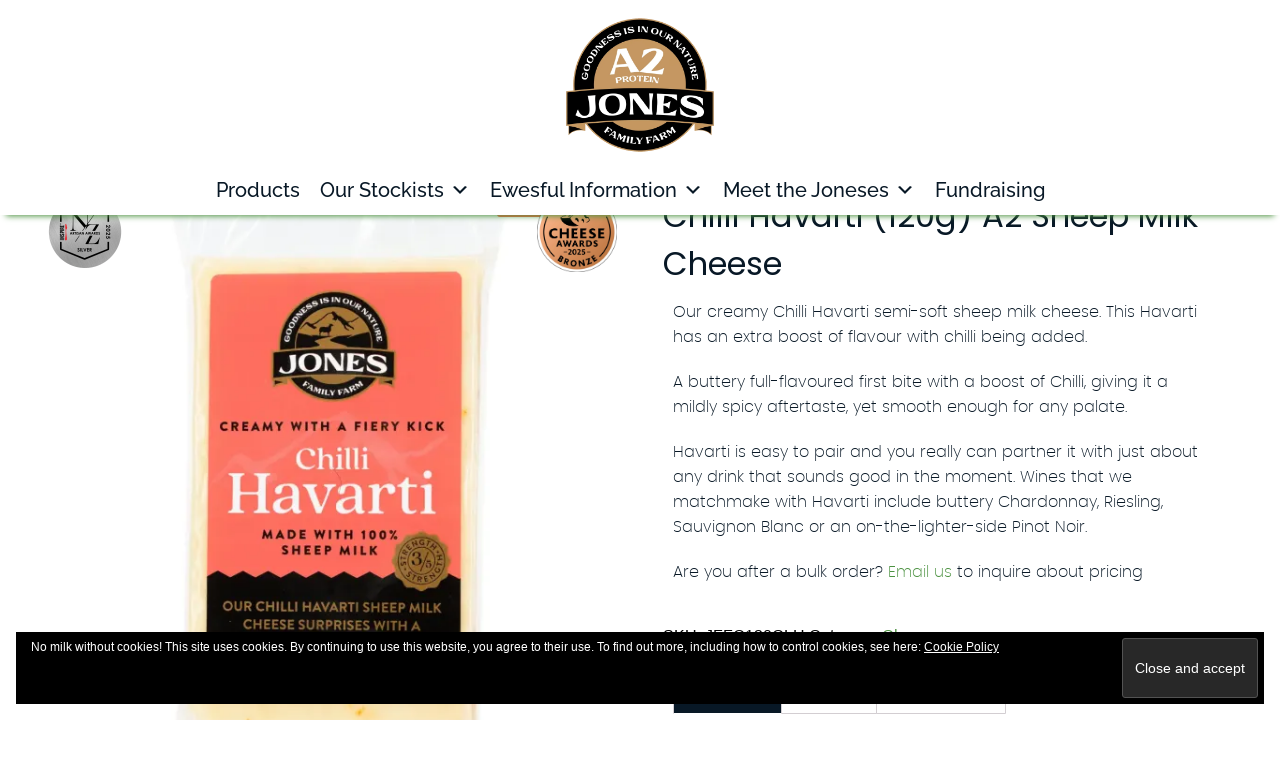

--- FILE ---
content_type: text/css
request_url: https://jonesfamilyfarm.co.nz/wp-content/uploads/elementor/css/post-17.css?ver=1768356514
body_size: 34
content:
.elementor-kit-17{--e-global-color-primary:#081826;--e-global-color-secondary:#A6D4F1;--e-global-color-text:#4C9241;--e-global-color-accent:#F6E3D0;--e-global-typography-primary-font-family:"Headings";--e-global-typography-primary-font-weight:600;--e-global-typography-secondary-font-family:"Paragraphs";--e-global-typography-secondary-font-weight:400;--e-global-typography-text-font-family:"Paragraphs Italic";--e-global-typography-text-font-weight:400;--e-global-typography-accent-font-family:"Main Logo Font";--e-global-typography-accent-font-weight:500;}.elementor-kit-17 e-page-transition{background-color:#FFBC7D;}.elementor-section.elementor-section-boxed > .elementor-container{max-width:1140px;}.e-con{--container-max-width:1140px;}.elementor-widget:not(:last-child){margin-block-end:20px;}.elementor-element{--widgets-spacing:20px 20px;--widgets-spacing-row:20px;--widgets-spacing-column:20px;}{}h1.entry-title{display:var(--page-title-display);}@media(max-width:1024px){.elementor-section.elementor-section-boxed > .elementor-container{max-width:1024px;}.e-con{--container-max-width:1024px;}}@media(max-width:767px){.elementor-section.elementor-section-boxed > .elementor-container{max-width:767px;}.e-con{--container-max-width:767px;}}

--- FILE ---
content_type: application/javascript
request_url: https://jonesfamilyfarm.co.nz/wp-content/themes/jonesfamilyfarm/js/scripts-min.js?ver=6.9
body_size: -146
content:
jQuery(document).ready((function(o){o(window).scroll((function(){o(window).scrollTop()>500?o("a.sf-back-to-top").fadeIn("slow"):o("a.sf-back-to-top").fadeOut("slow")})),o("a.sf-back-to-top").click((function(){return o("html, body").animate({scrollTop:0},700),!1}))})),jQuery(document).ready((function(o){o("#hide").click((function(){o("#promotion-text").hide()}))})),jQuery(document).ready((function(o){o(window).scroll((function(){o(window).scrollTop()>47&&o("#navigation").addClass("navbar-fixed"),o(window).scrollTop()<46&&o("#navigation").removeClass("navbar-fixed")}))}));